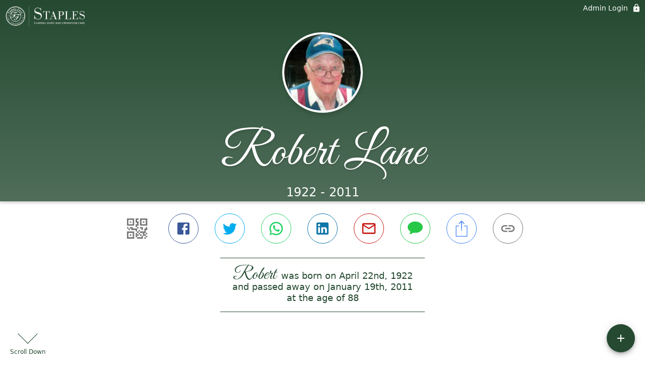

--- FILE ---
content_type: text/html; charset=utf-8
request_url: https://staplesfuneralhome.com/obituaries/robert-lane
body_size: 3667
content:
<!DOCTYPE html>
    <html lang="en">
    <head>
        <meta charset="utf-8">
        
        <meta name="viewport" content="width=device-width, initial-scale=1.0, maximum-scale=1.0, user-scalable=0" />
        <meta name="theme-color" content="#000000">
        <meta name=”mobile-web-app-capable” content=”yes”>
        <meta http-equiv="cache-control" content="no-cache, no-store" />
        <meta http-equiv="expires" content="Tue, 01 Jan 1980 1:00:00 GMT" />
        <meta http-equiv="pragma" content="no-cache" />

        <meta property="og:image" prefix="og: http://ogp.me/ns#" id="meta-og-image" content="https://res.cloudinary.com/gather-app-prod/image/upload/a_0,c_thumb,g_face,h_220,r_0,w_220/b_white,c_pad,d_gather_square.png,f_auto,h_630,q_auto,r_0,w_1200/v1/prod/user_provided/case/158354/case/1641515130133-Zj4Ez09b5x" />
        <meta property="og:site_name" prefix="og: http://ogp.me/ns#" content="Robert Lane Obituary (1922 - 2011)" />
        <meta property="og:image:width" content="1200" />
        <meta property="og:image:height" content="630" />
        <meta property="og:title" content="Robert Lane Obituary (1922 - 2011)" />
        <meta property="og:description" content="Robert was born on April 22nd, 1922 and passed away on 
        January 19th, 2011 at the age of 88" />
        <meta property="og:type" content="website" />
        <meta property="og:url" content="https://staplesfuneralhome.com/obituaries/robert-lane" />
        
        <meta property="fb:app_id" content="148316406021251" />

        <meta id="meta-case-name" content="robert-lane" />
        <meta id="meta-case-fname" content="Robert" />
        <meta id="meta-case-lname" content="Lane" />
        <meta id="meta-case-display-name" content="Robert Lane" />
        <meta id="meta-case-theme-color" content="#254a31" />
        <meta id="meta-case-profile-photo" content="https://res.cloudinary.com/gather-app-prod/image/upload/a_0,c_thumb,g_face,h_220,r_0,w_220/c_limit,f_auto,h_304,q_auto,r_max,w_304/v1/prod/user_provided/case/158354/case/1641515130133-Zj4Ez09b5x" />
        <meta id="meta-case-font-family" content="Great+Vibes" />
        <meta name="description" content="Robert was born on April 22nd, 1922 and passed away on 
        January 19th, 2011 at the age of 88" />
        

        <link id="meta-fh-logo" href="https://res.cloudinary.com/gather-app-prod/image/upload/c_limit,f_auto,h_184,q_auto,w_640/v1/prod/user_provided/funeral_home/164/1624463739336-O4cRv6Fwmx" />
        <link rel="manifest" id="gather-manifest" href="/static/manifest.json">
        <link id="fav-icon" rel="shortcut icon" type="image/png" href="https://res.cloudinary.com/gather-app-prod/image/upload/a_0,c_crop,h_532,r_0,w_532,x_0,y_0/c_limit,d_gather_square.png,f_png,h_64,q_auto,r_0,w_64/v1/prod/user_provided/funeral_home/164/1583262717331-y9cv7IL6-x" />
        <link id="fav-apple-icon" rel="apple-touch-icon" href="https://res.cloudinary.com/gather-app-prod/image/upload/a_0,c_crop,h_532,r_0,w_532,x_0,y_0/c_limit,d_gather_square.png,f_png,h_64,q_auto,r_0,w_64/v1/prod/user_provided/funeral_home/164/1583262717331-y9cv7IL6-x">
        <link id="fav-apple-icon-precomposed" rel="apple-touch-icon-precomposed" href="https://res.cloudinary.com/gather-app-prod/image/upload/a_0,c_crop,h_532,r_0,w_532,x_0,y_0/c_limit,d_gather_square.png,f_png,h_64,q_auto,r_0,w_64/v1/prod/user_provided/funeral_home/164/1583262717331-y9cv7IL6-x">

        <link rel="canonical" href="https://staplesfuneralhome.com/obituaries/robert-lane" />

        <link rel="preconnect" crossorigin="anonymous" href="https://fonts.gstatic.com">
        <link rel="stylesheet" href="https://fonts.googleapis.com/icon?family=Material+Icons|Material+Icons+Outlined">
        <link rel="stylesheet" href="https://fonts.googleapis.com/css?family=Roboto:300,400,500">
        <link rel="stylesheet" href="https://fonts.googleapis.com/css2?family=Great+Vibes&display=swap">
        <link rel="stylesheet" href="https://fonts.googleapis.com/css2?family=Montserrat:ital,wght@0,100..900;1,100..900&display=swap" />
        <link rel="stylesheet" href="https://fonts.googleapis.com/css2?family=EB+Garamond:ital,wght@0,400..800;1,400..800&display=swap"/>
        <link rel="stylesheet" href="https://fonts.googleapis.com/css2?family=Tinos:ital,wght@0,400;0,700;1,400;1,700&display=swap"/>
        <link rel="stylesheet" href="https://fonts.googleapis.com/css2?family=Poppins:ital,wght@0,100;0,200;0,300;0,400;0,500;0,600;0,700;0,800;0,900;1,100;1,200;1,300;1,400;1,500;1,600;1,700;1,800;1,900&display=swap"/>
        <link rel="stylesheet" href="https://fonts.googleapis.com/css2?family=Great+Vibes&display=swap"/>


        <link rel="stylesheet" href="/static/css/styles20220620.css">
        <link rel="stylesheet" href="/static/css/calendly.css">
        <link rel="stylesheet" href="/static/css/caseLoadingPage20230131.css">
        <link rel="stylesheet" href="/static/js/index-D9zoTKqK.css">
        <script async src='https://www.google-analytics.com/analytics.js'></script>

        <title>Robert Lane Obituary (1922 - 2011)</title>
        <script type="application/ld+json">{"@context":"https://schema.org","@graph":[{"@type":"NewsArticle","headline":"Robert Lane Obituary","image":["https://res.cloudinary.com/gather-app-prod/image/upload/a_0,c_thumb,g_face,h_220,r_0,w_220/ar_1:1,c_crop,f_auto,g_faces:auto,q_auto,w_220/c_limit,w_1200/v1/prod/user_provided/case/158354/case/1641515130133-Zj4Ez09b5x","https://res.cloudinary.com/gather-app-prod/image/upload/a_0,c_thumb,g_face,h_220,r_0,w_220/ar_4:3,c_crop,f_auto,g_faces:auto,q_auto,w_220/c_limit,w_1200/v1/prod/user_provided/case/158354/case/1641515130133-Zj4Ez09b5x","https://res.cloudinary.com/gather-app-prod/image/upload/a_0,c_thumb,g_face,h_220,r_0,w_220/ar_16:9,c_crop,f_auto,g_faces:auto,q_auto,w_220/c_limit,w_1200/v1/prod/user_provided/case/158354/case/1641515130133-Zj4Ez09b5x"],"wordCount":375,"articleBody":"Robert Leonard 'Larry' Lane, 88 of Windsor passed away on Wednesday Jan 19 at the ManeGeneral Medical in Augusta. He was born in Keene, N.H. on April 22, 1922 a son of Ralph Lane and Bertha Jebb Lane.Larry graduated from Waltham High School in Waltham, MA. While in high school, he excelled in football, basketball, and baseball. He enlisted in the U.S. Army Air Corp. in 1942 and served honorably with the 551st Bombardment Squadron, 385th Bombardment Group H stationed in England. As a ball turret gunner on B17 Bombers, he flew missions over Berlin, Northern France, Rhineland, Normandy and Ardennes. Additional attacks included aircraft factories in Warnemuende, Brunswick, and Ragensburg, submarine pens and docks in Wilhelmshaven and Kiel as well as several other Central Europe pre-invasion targets. He was awarded the Distinguished Flying Cross for 'Heroism or Extraordinary Achievement while Participating in Aerial Flight' and the Combat Air Medal with 4 Oak Leaf Clusters.Larry was an avid sports fan and enjoyed following the Red Sox and Patriots. He enjoyed fishing and was known to place a few bets on the 'ponies' during the Union and Windsor Fairs.He was a member of the American Legion Post 2 in Augusta and the VFW Post 779 in Keene, N.H. He was employed by the former Carleton Woolen Mills in Winthrop for many years retiring in 1987.Larry was predeceased by his three brothers Henry, Wesley and Raymond and Sisters Dorothy Tripp and Florence Shaw.He is survived by his wife of 50 years, Carolyn Cole Lane of Windsor, five sons, Norman of Falmouth, MA., Roy and his wife Meg of Belgrade Lakes, Andrew and his wife Judy of Gilbertsville, PA., Kevin and his wife Diane of West Gardiner, Robert Jr. and his wife Beth of Chelsea, three daughters, Linda Veilleux and her husband Gary of Augusta, Kim Belanger and her husband Tom of Belgrade, Elizabeth Cumber and her husband Jay of Fayette, 19 grandchildren, 20 great grandchildren and several nieces, nephews and cousins.There will be no visiting hours. His funeral service, with Full Military Honors, will be held at the Maine Veterans Memorial Cemetery Chapel on Mt. Vernon Road in Augusta on Monday, Jan., 24th at noon.Arrangements are under the care of Staples Funeral Home 53 Brunswick Ave. Gardiner","author":{"@type":"Organization","name":"Staples Funeral Home"}}]}</script>
        <script>
            try {
                const urlParams = new URLSearchParams(window.location.search);
                const at = urlParams.get('at');
                if (at) {
                    if (at === 'NONE') {
                        localStorage.removeItem('authToken');
                    } else {
                        localStorage.setItem('authToken', at);
                    }
                }
                const params = new URLSearchParams(location.search.substring(1));
                urlParams.delete('at');
                urlParams.delete('_fwd');
                const qs = urlParams.toString();
                history.replaceState(
                    { id: document.title, source: 'web'},
                    document.title,
                    location.origin + location.pathname + (qs ? '?' + qs : '')
                );
            } catch (ex) {}

            function checckIsDeathCertificateDialogOpen() {
                var deathCertificateDialog = document.getElementById('death-certificate-dialog');
                if (deathCertificateDialog) {
                var dcClassList = deathCertificateDialog.classList.value;
                return dcClassList.search(/hidden/) === -1;
                }
                return false;
            }

            // callback required by Google maps API package
            window.initMap = function () {};

        </script>
        <!-- Global site tag (gtag.js) - Google Analytics -->
        <script async src="https://www.googletagmanager.com/gtag/js?id=G-1Y3Y3Z49LQ"></script>
        <script>
            window.dataLayer = window.dataLayer || [];
            function gtag(){dataLayer.push(arguments);}
            gtag('js', new Date());
            
            gtag('config', 'G-1Y3Y3Z49LQ');
        </script>
    </head>
    
    <body id="body">
        <noscript>
        You need to enable JavaScript to run this app.
        </noscript>
        <div id="root">
        
        <div class="CaseLoadingPage-root" style="background: #254a31;">
            <div class="CaseLoadingPage-topLoader">
                <div class="CaseLoadingPage-wrapper">
                    <svg class="CaseLoadingPage-lockIcon" focusable="false" viewBox="0 0 24 24"
                        aria-hidden="true" role="presentation">
                        <path d="M18 8h-1V6c0-2.76-2.24-5-5-5S7 3.24 7 6v2H6c-1.1 0-2 .9-2 2v10c0 1.1.9 2 2 
                            2h12c1.1 0 2-.9 2-2V10c0-1.1-.9-2-2-2zm-6 9c-1.1 0-2-.9-2-2s.9-2 2-2 2 .9 2 2-.9 
                            2-2 2zm3.1-9H8.9V6c0-1.71 1.39-3.1 3.1-3.1 1.71 0 3.1 1.39 3.1 3.1v2z">
                        </path>
                    </svg>
                    <div class="MuiCircularProgress-indeterminate CaseLoadingPage-fabProgress"
                        role="progressbar" style="width: 40px; height: 40px;">
                        <svg viewBox="22 22 44 44">
                            <circle class="MuiCircularProgress-circle MuiCircularProgress-circleIndeterminate"
                                cx="44" cy="44" r="20.2" fill="none" stroke-width="3.6"></circle>
                        </svg>
                    </div>
                </div>
            </div>
            <div class="CaseLoadingPage-logoOuter">
                <img src="https://res.cloudinary.com/gather-app-prod/image/upload/c_limit,f_auto,h_184,q_auto,w_640/v1/prod/user_provided/funeral_home/164/1624463739336-O4cRv6Fwmx" alt="fh-logo">
            </div>
            <div class="CaseLoadingPage-userDetails">
                <p
                    class="CaseLoadingPage-loadingMemorialPage">
                    Loading Robert's Memorial Page...
                </p>
                <div class="CaseLoadingPage-avatarContainer">
                    <div class="CaseLoadingPage-avatar"
                        style="color: #254a31; position: relative; background: none;">
                        <div class="CaseLoadingPage-avatar" style="color: #254a31; border: none;">
                            <img alt="RL" src="https://res.cloudinary.com/gather-app-prod/image/upload/a_0,c_thumb,g_face,h_220,r_0,w_220/c_limit,f_auto,h_304,q_auto,r_max,w_304/v1/prod/user_provided/case/158354/case/1641515130133-Zj4Ez09b5x">
                        </div>
                    </div>
                </div>
                <p class="CaseLoadingPage-displayName" style="font-family: 'Great Vibes', cursive, sans-serif !important;">
                    Robert Lane
                </p>
            </div>
        </div>
    
        </div>
        <div id="print-container"></div>
    <script type="module" src="/static/js/index-CkY9Oi-f.js"></script>
    </body>
    <script src="/static/js/calendly.js"></script>
    </html>

--- FILE ---
content_type: text/javascript
request_url: https://staplesfuneralhome.com/static/js/useRefreshAppTheme-BtYwv3wD.js
body_size: 461
content:
import{v as l,b5 as t,dG as a,ei as o,l as i,jL as n}from"./index-CkY9Oi-f.js";try{let e=typeof window<"u"?window:typeof global<"u"?global:typeof globalThis<"u"?globalThis:typeof self<"u"?self:{},b=new e.Error().stack;b&&(e._sentryDebugIds=e._sentryDebugIds||{},e._sentryDebugIds[b]="96e77153-086e-4b4b-8b80-b064ebaf846f",e._sentryDebugIdIdentifier="sentry-dbid-96e77153-086e-4b4b-8b80-b064ebaf846f")}catch{}function m(e){const b=l(),s=t(({whiteLabel:r})=>r.rememberTheme),f=t(({whiteLabel:r})=>e===a.remember||e===o.familyObituary?r.rememberTheme:e===a.gatherAdmin?null:r.funeralHomeTheme);i.useEffect(()=>{b(n(e))},[b,e,s,f])}export{m as u};
